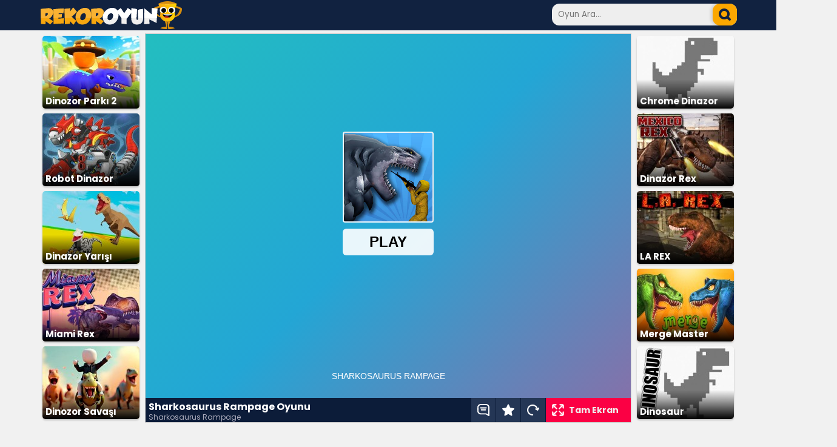

--- FILE ---
content_type: text/html; charset=UTF-8
request_url: https://www.rekoroyun.com/sharkosaurus-rampage.html
body_size: 5353
content:
<!DOCTYPE html>
<html lang="tr-TR">
<head>
<title>Sharkosaurus Rampage Oyunu Oyna</title>
<meta name="description" content="Sharkosaurus rampage oyna ve katil dinazor ile insanları yiyerek bitişe ulaş. Silahlı adamları öldürüp eşyaları parçalayarak sharkosaurus rampage oyunu oyna.">
<meta name="keyword" content="sharkosaurus rampage oyna, sharkosaurus rampage oyunu oyna, sharkosaurus rampage game">
<meta charset="UTF-8">
<link rel="icon" type="image/x-icon" href="https://www.rekoroyun.com/fav-ico.png">
<link rel="image_src" href="https://www.rekoroyun.com/resim/sharkosaurus-rampage.jpg">
<link rel="canonical" href="https://www.rekoroyun.com/sharkosaurus-rampage.html">
<meta property="og:url" content="https://www.rekoroyun.com/sharkosaurus-rampage.html">
<link rel="preconnect" href="https://fonts.googleapis.com">
<link rel="preconnect" href="https://fonts.gstatic.com" crossorigin>
<link href="https://fonts.googleapis.com/css2?family=Poppins:wght@400;500;700&display=swap" rel="stylesheet">
<meta name="viewport" content="width=device-width, initial-scale=1.00">
<link href="/style.css?ver=1.20" rel="stylesheet" type="text/css">
</head>
<body>
<div class="header">
<div class="header-ic">
	<div class="logo">
	<a href="https://www.rekoroyun.com/" title="Oyunlar"><img src="/img/logo.svg" height="46" width="233" alt="Oyunlar"></a>
	</div>
	<div class="search">
	<form method="get" action="https://www.rekoroyun.com/">
		<input type="text" class="ara-kutu" placeholder="Oyun Ara..." name="ara" id="ara">
		<input type="submit" class="ara-button" aria-label="arama" value="">
	</form>
	</div>
</div>
</div>
<div class="main">
<div class="oyun">
	<div class="oyun-encok left">
		<ul class="oyun-liste benzer">
	<li class="oyun-kutu"><a href="/dinozor-parki-2.html" title="Dinozor Parkı 2"><img src="/resim/160/dinozor-parki-2.jpg" alt="Dinozor Parkı 2 Oyna" width="160" height="120" ><span class="shadow"></span><span>Dinozor Parkı 2</span></a></li>
	<li class="oyun-kutu"><a href="/robot-dinazor.html" title="Robot Dinazor"><img src="/resim/160/robot-dinazor.jpg" alt="Robot Dinazor Oyna" width="160" height="120" ><span class="shadow"></span><span>Robot Dinazor</span></a></li>
	<li class="oyun-kutu"><a href="/dinazor-yarisi.html" title="Dinazor Yarışı"><img src="/resim/160/dinazor-yarisi.jpg" alt="Dinazor Yarışı Oyna" width="160" height="120" ><span class="shadow"></span><span>Dinazor Yarışı</span></a></li>
	<li class="oyun-kutu"><a href="/miami-rex.html" title="Miami Rex"><img src="/resim/160/miami-rex.jpg" alt="Miami Rex Oyna" width="160" height="120" ><span class="shadow"></span><span>Miami Rex</span></a></li>
	<li class="oyun-kutu"><a href="/dinozor-savasi.html" title="Dinozor Savaşı"><img src="/resim/160/dinozor-savasi.jpg" alt="Dinozor Savaşı Oyna" width="160" height="120" ><span class="shadow"></span><span>Dinozor Savaşı</span></a></li>
</ul>	</div>
	<div class="oyun-ekran">
		<div id="game-container">
					<iframe id="oyun" title="oyun" src="https://html5.gamedistribution.com/1214a9091aaf4c6fa7af6f37f111bef0/" width="800" height="600" allow="autoplay" referrerpolicy="strict-origin-when-cross-origin" allowfullscreen></iframe>
				</div>
		<div class="oyun-alt">
			<div class="oyun-bilgi">
				<h1>Sharkosaurus Rampage Oyunu</h1>
								<span>Sharkosaurus Rampage</span>
							</div>
			<div class="oyun-buttons">
				<a href="#yorumlar"><div class="yorumlar" title="Yorumlar"></div></a>
				<div class="kaydet" onclick="if (!window.__cfRLUnblockHandlers) return false; setCookie('rekoroyun-kayit','4131',365)" title="Favorilere Ekle / Çıkart" data-cf-modified-fc10372dc85d1011c7f816ab-=""></div>
				<div class="yenile" onclick="if (!window.__cfRLUnblockHandlers) return false; document.getElementById('oyun').src += ''" title="Oyunu Yeniden Başlat" data-cf-modified-fc10372dc85d1011c7f816ab-=""></div>
				<div class="full" onclick="if (!window.__cfRLUnblockHandlers) return false; tam_ekran()" title="Tam Ekran Yap" data-cf-modified-fc10372dc85d1011c7f816ab-="">Tam Ekran</div>
			</div>
		</div>
	</div>
	<div class="oyun-encok right">
		<ul class="oyun-liste benzer">
	<li class="oyun-kutu"><a href="/chrome-dinazor.html" title="Chrome Dinazor"><img src="/resim/160/chrome-dinazor.jpg" alt="Chrome Dinazor Oyna" width="160" height="120" ><span class="shadow"></span><span>Chrome Dinazor</span></a></li>
	<li class="oyun-kutu"><a href="/dinazor-rex-meksika.html" title="Dinazor Rex Meksika"><img src="/resim/160/dinazor-rex-meksika.jpg" alt="Dinazor Rex Meksika Oyna" width="160" height="120" ><span class="shadow"></span><span>Dinazor Rex Meksika</span></a></li>
	<li class="oyun-kutu"><a href="/la-rex.html" title="LA REX"><img src="/resim/160/la-rex.jpg" alt="LA REX Oyna" width="160" height="120" ><span class="shadow"></span><span>LA REX</span></a></li>
	<li class="oyun-kutu"><a href="/merge-master.html" title="Merge Master"><img src="/resim/160/merge-master.jpg" alt="Merge Master Oyna" width="160" height="120" ><span class="shadow"></span><span>Merge Master</span></a></li>
	<li class="oyun-kutu"><a href="/dinosaur.html" title="Dinosaur"><img src="/resim/160/dinosaur.jpg" alt="Dinosaur Oyna" width="160" height="120" ><span class="shadow"></span><span>Dinosaur</span></a></li>
</ul>	</div>
	<div class="reklam-1150x300">
		<script async src="https://pagead2.googlesyndication.com/pagead/js/adsbygoogle.js?client=ca-pub-1016383332489375" crossorigin="anonymous" type="fc10372dc85d1011c7f816ab-text/javascript"></script>
<!-- rekoroyun.com - 1150x300 -->
<ins class="adsbygoogle"
     style="display:inline-block;width:1150px;height:300px"
     data-ad-client="ca-pub-1016383332489375"
     data-ad-slot="5706726704"></ins>
<script type="fc10372dc85d1011c7f816ab-text/javascript">
     (adsbygoogle = window.adsbygoogle || []).push({});
</script>	</div>
	<div class="nasil-oynanir">
		<h2>Sharkosaurus Rampage Oyunu Nasıl Oynanır ?</h2>
		<div class="metin"><p>Sharkosaurus rampage oyunu oynarken "W, A, S, D" ve yön tuşlarıyla ileri geri hareket edip zıplayabiliyorsunuz. Fareyle de dinazoru sağa sola döndürüyorsunuz. Her bölümde silahlı veya silahsız insanların hepsini yiyip sonrada bitiş noktasına giderek görevi tamamlıyorsunuz. Silahlı insanlar size ateş ederek enerjinizi azaltıyor. İnsanları yiyip ve atrafta bulunan araba, tren ve kutuları parçalayarak yıldız topluyorsunuz. Kalan enerjinizi ve kazandığınız yıldız sayısını ekranın sol üst köşesinden takip edebilirsiniz. Yok etmeniz gereken tank, araba, tren sayısı ve yemeniz gereken insan sayısı yine ekranın sol üst köşesinde görünüyor. Kendinizi silahlı insanlara karşı ve araçlara karşı koruyarak enerjinizi en üst seviyede tutmaya çalışıyorsunuz. Her bölümde verilen görevleri en kısa sürede tamamlayıp bitiş noktasına giderek sharkosaurus rampage oyunu oynamayı tamamlıyorsunuz.</p>
</div>
			</div>
		<div class="yorumlar">
	<div id="yorumlar">
	<span class="yorum-baslik">Yorumlar (2)</span>
			<div>
            <span class="u">abdurrahman</span>
            <span class="m">abi ben süri oyun güzel güzel</span>
            <span class="t">07 Haziran 2022, 12:51</span>
        </div>
				<div>
            <span class="u">murat</span>
            <span class="m">güzel..</span>
            <span class="t">04 Haziran 2022, 15:01</span>
        </div>
			</div>
	<div id="yorum-yaz">
		<form name="yorum_form" id="yorum_form" action="#yorum-yaz" method="POST">
			<span class="yorum-baslik">
				<a id="yorumyaz"></a>Yorum Yaz 
			</span>
			<span>
				<input name="yorum_uye" id="yorum_uye" type="text"  placeholder="Lütfen adınızı girin." size="30" maxlength="50" aria-label="yorumcu">
				<input name="yorum_id" id="yorum_id" type="hidden" value="4131">
			</span>
			<span>
				<textarea name="yorum_yorum" cols="78" rows="4" id="yorum_yorum"   placeholder="Lütfen mesajınızı yazın." aria-label="yorum"></textarea>
			</span>
			<span>
				<input name="gonder" id="yorum_gonder" type="submit" value="GÖNDER" onClick="if (!window.__cfRLUnblockHandlers) return false; return yorumgonder();" data-cf-modified-fc10372dc85d1011c7f816ab-="">
			</span>
		</form>
    </div>
	</div>
	<script type="fc10372dc85d1011c7f816ab-text/javascript">
	document.getElementById('yorum_form').addEventListener('submit', function(e) {
		e.preventDefault(); // Sayfa yenilenmesini engelle
		
		
		const isim = document.getElementById('yorum_uye').value.trim();
		const mesaj = document.getElementById('yorum_yorum').value.trim();

		// Basit doğrulama
		if (isim.length < 3) {
			alert('Lütfen en az 5 karakterlik bir isim girin.');
			return; // AJAX gönderimini durdur
		}

		if (mesaj.length < 10) {
			alert('Lütfen en az 10 karakterlik bir mesaj yazın.');
			return; // AJAX gönderimini durdur
		}

		// Form verilerini hazırla
		const formData = new FormData(this);

		// AJAX ile sunucuya gönder
		fetch('ajax/mesaj-kaydet.php', {
			method: 'POST',
			body: formData
		})
		.then(response => response.text()) // Sunucudan dönen yanıtı al
		.then(data => {
			// İstersen console.log(data) ile kontrol edebilirsin
			const yorumDiv = document.getElementById('yorum-yaz');
			yorumDiv.innerHTML = '<div style="text-align:center;"><p style="color: green;font-size: 14px;font-weight: bold;">Teşekkürler!.. Yorumunuz Gönderildi.</p><p>Yorumunuz, editörlerimiz tarafından incelendikten sonra sitede yayınlanacaktır.</p></div>';
		})
		.catch(error => {
			console.error('Hata oluştu:', error);
			alert('Yorum gönderilirken bir hata oluştu. Lütfen tekrar deneyin.');
		});
	});
	</script></div>
</div>
<div class="alt">
<div class="footer">	
	<div class="f-group">
		<span>Çok Oynananlar</span>
		<ul>
	<li><a href="/balon-patlatma.html" title="Balon Patlatma">Balon Patlatma</a></li>
	<li><a href="/okey.html" title="Okey">Okey</a></li>
	<li><a href="/akilli-cay-bardagi.html" title="Akıllı Çay Bardağı">Akıllı Çay Bardağı</a></li>
	<li><a href="/101-okey.html" title="101 Okey">101 Okey</a></li>
	<li><a href="/geometry-dash.html" title="Geometry Dash">Geometry Dash</a></li>
		</ul>
	</div>
	<div class="f-group">
	
		<span>Yeni Eklenen Oyunlar</span>
		<ul>
	<li><a href="/1944-tank-savasi.html" title="1944 Tank Savaşı">1944 Tank Savaşı</a></li>
	<li><a href="/toca-boca-giydirme.html" title="Toca Boca Giydirme">Toca Boca Giydirme</a></li>
	<li><a href="/balikci-ayi.html" title="Balıkçı Ayı">Balıkçı Ayı</a></li>
	<li><a href="/ordu-kamyonu.html" title="Ordu Kamyonu">Ordu Kamyonu</a></li>
	<li><a href="/super-bear-adventure.html" title="Super Bear Adventure">Super Bear Adventure</a></li>
		</ul>
	</div>
	<div class="f-group">
		<span>Popüler Kategoriler</span>
		<ul>
	<li><a href="/araba-yarisi-oyunlari.html" title="Araba Yarışı Oyunları">Araba Yarışı Oyunları</a></li>
	<li><a href="/balon-patlatma-oyunlari.html" title="Balon Patlatma Oyunları">Balon Patlatma Oyunları</a></li>
	<li><a href="/giydirme-oyunlari.html" title="Giydirme Oyunları">Giydirme Oyunları</a></li>
	<li><a href="/mahjong-oyunlari.html" title="Mahjong Oyunları">Mahjong Oyunları</a></li>
	<li><a href="/savas-oyunlari.html" title="Savaş Oyunları">Savaş Oyunları</a></li>
		</ul>
	</div>
	<div class="f-group">
		<span>Diğer Linkler</span>
		<ul>
		<li><a href="/en-yeni-oyunlar.html" title="yeni oyunlar">Yeni Oyunlar</a></li>
		<li><a href="/en-guzel-oyunlar.html" title="en güzel oyunlar">En Güzel Oyunlar</a></li>
		<li><a href="/sitene-oyun-ekle.html" title="sitene oyun ekle">Sitene Oyun Ekle</a></li>
		<li><a href="/sayfa/gizlilik-politikasi/" title="gizlilik Politikası">Gizlilik Politikası</a></li>
		<li><a href="/sayfa/iletisim/" title="iletisim">İletişim</a></li>		
		</ul>
	</div>
</div>
<div class="site-info">
	<span>Copyright© 2008-2026 <a href="https://www.rekoroyun.com/" title="oyunlar">Rekor Oyun</a> - Tüm Hakları Saklıdır</span>
</div>
</div>
<div class="reklam-sabit-sol">
<script async src="https://pagead2.googlesyndication.com/pagead/js/adsbygoogle.js?client=ca-pub-1016383332489375" crossorigin="anonymous" type="fc10372dc85d1011c7f816ab-text/javascript"></script>
<!-- Rekoroyun.com - 160x600 - sol -->
<ins class="adsbygoogle"
     style="display:inline-block;width:160px;height:600px"
     data-ad-client="ca-pub-1016383332489375"
     data-ad-slot="4711556843"></ins>
<script type="fc10372dc85d1011c7f816ab-text/javascript">
     (adsbygoogle = window.adsbygoogle || []).push({});
</script></div>
<div class="reklam-sabit-sag">
<!-- Adhouse.pro - Rekoroyun.com - 160x600 -->
<script src="https://ad.adhouse.pro/221.js" type="fc10372dc85d1011c7f816ab-text/javascript"></script>
</div>

<!-- Adhouse.pro - Rekoroyun.com - 728x90 Sticky -->
<script src="https://ad.adhouse.pro/219.js" type="fc10372dc85d1011c7f816ab-text/javascript"></script>
<script type="fc10372dc85d1011c7f816ab-text/javascript">
var elem = document.getElementById("game-container");
/* View in fullscreen */
function tam_ekran() {
	if (elem.requestFullscreen) {
		elem.requestFullscreen();
	} else if (elem.mozRequestFullScreen) { /* Firefox */
		elem.mozRequestFullScreen();
	} else if (elem.webkitRequestFullscreen) { /* Chrome, Safari and Opera */
		elem.webkitRequestFullscreen();
	} else if (elem.msRequestFullscreen) { /* IE/Edge */
		elem.msRequestFullscreen();
	}
}

document.addEventListener("DOMContentLoaded", function () {
	var eski=getCookie("rekoroyun-kayit");
	kont=eski.split('#');
	cvalue=4131;
	for(i=0;i<=kont.length;i++){
		if(kont[i] == cvalue){
			document.querySelector(".kaydet").style.backgroundImage = "url('img/icon-favorite-on.svg')";
		}
	}
});


var testx=document.getElementById("oyun").contentWindow;
var keys = {};
testx.addEventListener("keydown",
    function(e){
        keys[e.keyCode] = true;
        switch(e.keyCode){
            case 37: case 39: case 38:  case 40: // Arrow keys
            case 32: e.preventDefault(); break; // Space
            default: break; // do not block other keys
        }
    },
false);
testx.addEventListener('keyup',
    function(e){
        keys[e.keyCode] = false;
    },
false);
</script>
<!-- Google tag (gtag.js) -->
<script async src="https://www.googletagmanager.com/gtag/js?id=G-YRPFNEND18" type="fc10372dc85d1011c7f816ab-text/javascript"></script>
<script type="fc10372dc85d1011c7f816ab-text/javascript">
  window.dataLayer = window.dataLayer || [];
  function gtag(){dataLayer.push(arguments);}
  gtag('js', new Date());

  gtag('config', 'G-YRPFNEND18');
  
  
function setCookie(cname, cvalue, exdays) {
  var d = new Date();
  var eski=getCookie(cname);
  var kont;
  kont=eski.split('#');
	for(i=0;i<=kont.length;i++){
		if(kont[i]==cvalue){
			deleteCookie('rekoroyun-kayit',cvalue,365)
			document.querySelector(".kaydet").style.backgroundImage = "url('img/icon-favorite.svg')";
			kont="bosss";
		}
	}
  if(kont!="bosss"){
	  cvalue=cvalue+"#"+eski;
	  d.setTime(d.getTime() + (exdays*24*60*60*1000));
	  var expires = "expires="+ d.toUTCString();
	  //cvalue=""; //clear
	  document.cookie = cname + "=" + cvalue + ";" + expires + ";path=/";
	  document.querySelector(".kaydet").style.backgroundImage = "url('img/icon-favorite-on.svg')";
	  //alert("Oyun Kaydedildi! \nBu oyuna daha sonra 'Kayıtlı Oyunlar' sayfasından ulaşabilirsiniz.");
  }
}

function deleteCookie(cname, cvalue, exdays) {
	var d = new Date();
	var eski=getCookie(cname);
	var kont;
	var yeni="";
	var sil="";
	kont=eski.split('#');
	//alert(kont);
	for(i=0;i<=kont.length;i++){
		if(kont[i] && kont[i]!="undefined" && kont[i]!=cvalue){
			yeni=yeni+"#"+kont[i];
		}
	}
	sil=cvalue;
	cvalue=yeni;
	d.setTime(d.getTime() + (exdays*24*60*60*1000));
	var expires = "expires="+ d.toUTCString();
	//cvalue=""; //clear
	document.cookie = cname + "=" + cvalue + ";" + expires + ";path=/";
	}

function getCookie(cname) {
  var name = cname + "=";
  var decodedCookie = decodeURIComponent(document.cookie);
  var ca = decodedCookie.split(';');
  for(var i = 0; i <ca.length; i++) {
    var c = ca[i];
    while (c.charAt(0) == ' ') {
      c = c.substring(1);
    }
    if (c.indexOf(name) == 0) {
      return c.substring(name.length, c.length);
    }
  }
  return "";
}

document.addEventListener("DOMContentLoaded", function () {
	var eski=getCookie("rekoroyun-kayit");
	kont=eski.split('#');
	cvalue=4131;
	for(i=0;i<=kont.length;i++){
		if(kont[i] == cvalue){
			document.querySelector(".kaydet").style.backgroundImage = "url('img/icon-favorite-on.svg')";
		}
	}
});
</script>
<script src="/cdn-cgi/scripts/7d0fa10a/cloudflare-static/rocket-loader.min.js" data-cf-settings="fc10372dc85d1011c7f816ab-|49" defer></script><script defer src="https://static.cloudflareinsights.com/beacon.min.js/vcd15cbe7772f49c399c6a5babf22c1241717689176015" integrity="sha512-ZpsOmlRQV6y907TI0dKBHq9Md29nnaEIPlkf84rnaERnq6zvWvPUqr2ft8M1aS28oN72PdrCzSjY4U6VaAw1EQ==" data-cf-beacon='{"version":"2024.11.0","token":"e8b95b838da746f290574919cfd8c381","r":1,"server_timing":{"name":{"cfCacheStatus":true,"cfEdge":true,"cfExtPri":true,"cfL4":true,"cfOrigin":true,"cfSpeedBrain":true},"location_startswith":null}}' crossorigin="anonymous"></script>
</body>
</html>

--- FILE ---
content_type: text/html; charset=utf-8
request_url: https://html5.gamedistribution.com/1214a9091aaf4c6fa7af6f37f111bef0/
body_size: 2301
content:
<!DOCTYPE html><html lang=en><head><title>Sharkosaurus Rampage</title><meta name=viewport content="width=device-width,initial-scale=1,maximum-scale=1,user-scalable=no"><meta name=description content="There is a secret underground laboratory hidden in the middle of the California&#39;s Redwoods.
Mad scientists are trying to clone a killer monster combining shark&#39;s and dinosaurs DNA.

You as a Sharkosaurus has to escape the secret lab and fight the security service working for science corporation.

Fight armored vehicles, military cars, jet-pack dudes, tanks, helicopters, ATVs, monster trucks, jet planes and even a huge dragon monster.
Smash the cars, eat enemies and destroy the lab equipment to stop the corporation from DNA fraud activities.
Eat ammo-boxes to be equipped with a super laser gun.
Use various kinds of mechanisms to activate doors, elevators and stairs.
 
Do you have enough courage to escape, or you stay in the specimen container waiting for the next DNA test?

If you chose to fight, good luck!"><meta name=keywords content=destroy,dinosaurs,monster><meta property=og:type content=website><meta property=og:title content="Sharkosaurus Rampage"><meta property=og:description content="There is a secret underground laboratory hidden in the middle of the California&#39;s Redwoods.
Mad scientists are trying to clone a killer monster combining shark&#39;s and dinosaurs DNA.

You as a Sharkosaurus has to escape the secret lab and fight the security service working for science corporation.

Fight armored vehicles, military cars, jet-pack dudes, tanks, helicopters, ATVs, monster trucks, jet planes and even a huge dragon monster.
Smash the cars, eat enemies and destroy the lab equipment to stop the corporation from DNA fraud activities.
Eat ammo-boxes to be equipped with a super laser gun.
Use various kinds of mechanisms to activate doors, elevators and stairs.
 
Do you have enough courage to escape, or you stay in the specimen container waiting for the next DNA test?

If you chose to fight, good luck!"><meta property=og:image content=https://img.gamedistribution.com/1214a9091aaf4c6fa7af6f37f111bef0-512x512.jpeg><meta property=og:url content=https://html5.gamedistribution.com/1214a9091aaf4c6fa7af6f37f111bef0/ ><link rel=canonical href=https://html5.gamedistribution.com/1214a9091aaf4c6fa7af6f37f111bef0/ ><link rel=manifest href=manifest_1.5.18.json><link rel=preconnect href=https://html5.api.gamedistribution.com><link rel=preconnect href=https://game.api.gamedistribution.com><link rel=preconnect href=https://pm.gamedistribution.com><script type=text/javascript>if ('serviceWorker' in navigator) {
    navigator
      .serviceWorker
      .register(`/sw_1.5.18.js`)
      .then(function () {
        console.log('SW registered...');
      })
      .catch(err => {
        console.log('SW not registered...', err.message);
      });
  }</script><script type=application/ld+json>{
  "@context": "http://schema.org",
  "@type": "Game",
  "name": "Sharkosaurus Rampage",
  "url": "https://html5.gamedistribution.com/1214a9091aaf4c6fa7af6f37f111bef0/",
  "image": "https://img.gamedistribution.com/1214a9091aaf4c6fa7af6f37f111bef0-512x512.jpeg",    
  "description": "There is a secret underground laboratory hidden in the middle of the California&#39;s Redwoods.
Mad scientists are trying to clone a killer monster combining shark&#39;s and dinosaurs DNA.

You as a Sharkosaurus has to escape the secret lab and fight the security service working for science corporation.

Fight armored vehicles, military cars, jet-pack dudes, tanks, helicopters, ATVs, monster trucks, jet planes and even a huge dragon monster.
Smash the cars, eat enemies and destroy the lab equipment to stop the corporation from DNA fraud activities.
Eat ammo-boxes to be equipped with a super laser gun.
Use various kinds of mechanisms to activate doors, elevators and stairs.
 
Do you have enough courage to escape, or you stay in the specimen container waiting for the next DNA test?

If you chose to fight, good luck!",
  "creator":{
    "name":"gametornado"
    
    },
  "publisher":{
    "name":"GameDistribution",
    "url":"https://gamedistribution.com/games/sharkosaurus-rampage"
    },
  "genre":[
      "destroy",
      "dinosaurs",
      "monster"
  ]
}</script><style>html{height:100%}body{margin:0;padding:0;background-color:#000;overflow:hidden;height:100%}#game{position:absolute;top:0;left:0;width:0;height:0;overflow:hidden;max-width:100%;max-height:100%;min-width:100%;min-height:100%;box-sizing:border-box}</style></head><body><iframe id=game frameborder=0 allow=autoplay allowfullscreen seamless scrolling=no></iframe><script type=text/javascript>(function () {
    function GameLoader() {
      this.init = function () {
        this._gameId = "1214a9091aaf4c6fa7af6f37f111bef0";
        this._container = document.getElementById("game");
        this._loader = this._getLoaderData();
        this._hasImpression = false;
        this._hasSuccess = false;
        this._insertGameSDK();
        this._softgamesDomains = this._getDomainData();
      };

      this._getLoaderData = function () {
        return {"enabled":true,"sdk_version":"1.15.2","_":55};
      }

      this._getDomainData = function(){
        return [{"name":"minigame.aeriagames.jp","id":4217},{"name":"localhost:8080","id":4217},{"name":"minigame-stg.aeriagames.jp","id":4217}];
      }

      this._insertGameSDK = function () {
        if (!this._gameId) return;

        window["GD_OPTIONS"] = {
          gameId: this._gameId,
          loader: this._loader,
          onLoaderEvent: this._onLoaderEvent.bind(this),
          onEvent: this._onEvent.bind(this)
        };

        (function (d, s, id) {
          var js,fjs = d.getElementsByTagName(s)[0];
          if (d.getElementById(id)) return;
          js = d.createElement(s);
          js.id = id;
          js.src = "https://html5.api.gamedistribution.com/main.min.js";
          fjs.parentNode.insertBefore(js, fjs);
        })(document, "script", "gamedistribution-jssdk");
      };

      this._loadGame = function (options) {

        if (this._container_initialized) {
          return;
        }

        var formatTokenURLSearch = this._bridge.exports.formatTokenURLSearch;
        var extendUrlQuery = this._bridge.exports.extendUrlQuery;
        var base64Encode = this._bridge.exports.base64Encode;
        const ln_param = new URLSearchParams(window.location.search).get('lang');

        var data = {
          parentURL: this._bridge.parentURL,
          parentDomain: this._bridge.parentDomain,
          topDomain: this._bridge.topDomain,
          hasImpression: options.hasImpression,
          loaderEnabled: true,
          host: window.location.hostname,
          version: "1.5.18"
        };

        var searchPart = formatTokenURLSearch(data);
        var gameSrc = "//html5.gamedistribution.com/rvvASMiM/1214a9091aaf4c6fa7af6f37f111bef0/index.html" + searchPart;
        this._container.src = gameSrc;

        this._container.onload = this._onFrameLoaded.bind(this);

        this._container_initialized = true;
      };

      this._onLoaderEvent = function (event) {
        switch (event.name) {
          case "LOADER_DATA":
            this._bridge = event.message.bridge;
            this._game = event.message.game;
            break;
        }
      };

      this._onEvent = function (event) {
        switch (event.name) {
          case "SDK_GAME_START":
            this._bridge && this._loadGame({hasImpression: this._hasImpression});
            break;
          case "AD_ERROR":
          case "AD_SDK_CANCELED":
            this._hasImpression = false || this._hasSuccess;
            break;
          case "ALL_ADS_COMPLETED":
          case "COMPLETE":
          case "USER_CLOSE":
          case "SKIPPED":
            this._hasImpression = true;
            this._hasSuccess = true;
            break;
        }
      };

      this._onFrameLoaded=function(event){
        var container=this._container;
        setTimeout(function(){
          try{
            container.contentWindow.focus();
          }catch(err){
          }
        },100);
      }
    }
    new GameLoader().init();
  })();</script></body></html>

--- FILE ---
content_type: text/html; charset=utf-8
request_url: https://www.google.com/recaptcha/api2/aframe
body_size: 265
content:
<!DOCTYPE HTML><html><head><meta http-equiv="content-type" content="text/html; charset=UTF-8"></head><body><script nonce="vY5ssJn6paq07CmQIT1s1g">/** Anti-fraud and anti-abuse applications only. See google.com/recaptcha */ try{var clients={'sodar':'https://pagead2.googlesyndication.com/pagead/sodar?'};window.addEventListener("message",function(a){try{if(a.source===window.parent){var b=JSON.parse(a.data);var c=clients[b['id']];if(c){var d=document.createElement('img');d.src=c+b['params']+'&rc='+(localStorage.getItem("rc::a")?sessionStorage.getItem("rc::b"):"");window.document.body.appendChild(d);sessionStorage.setItem("rc::e",parseInt(sessionStorage.getItem("rc::e")||0)+1);localStorage.setItem("rc::h",'1769650399141');}}}catch(b){}});window.parent.postMessage("_grecaptcha_ready", "*");}catch(b){}</script></body></html>

--- FILE ---
content_type: text/html; charset=utf-8
request_url: https://www.google.com/recaptcha/api2/aframe
body_size: -247
content:
<!DOCTYPE HTML><html><head><meta http-equiv="content-type" content="text/html; charset=UTF-8"></head><body><script nonce="lShq0M3GWYwg_uUZByeX1Q">/** Anti-fraud and anti-abuse applications only. See google.com/recaptcha */ try{var clients={'sodar':'https://pagead2.googlesyndication.com/pagead/sodar?'};window.addEventListener("message",function(a){try{if(a.source===window.parent){var b=JSON.parse(a.data);var c=clients[b['id']];if(c){var d=document.createElement('img');d.src=c+b['params']+'&rc='+(localStorage.getItem("rc::a")?sessionStorage.getItem("rc::b"):"");window.document.body.appendChild(d);sessionStorage.setItem("rc::e",parseInt(sessionStorage.getItem("rc::e")||0)+1);localStorage.setItem("rc::h",'1769650401525');}}}catch(b){}});window.parent.postMessage("_grecaptcha_ready", "*");}catch(b){}</script></body></html>

--- FILE ---
content_type: text/css
request_url: https://www.rekoroyun.com/style.css?ver=1.20
body_size: 4407
content:
body{
	margin:0px;
	background:#f1f1f1;
	font-family: Poppins,sans-serif;
}
iframe {overflow:hidden;border:none;}
a, 
a:link, 
a:active, 
a:visited{color:#FFF; text-decoration:none;}
a:hover{color:#ffa900; text-decoration:none;}
h1{margin:0px; padding:0px; display:inline-block; font-size:18px;}
h2{margin:0px; padding:0px; display:inline-block; font-size:18px;}
h3{
	padding:0px;
	margin:0px;
	color: #ffb117;
	display: block;
    font-weight: bold;
	text-shadow: 0 -1px 1px #000;
}
span{
	display:block;
	margin:0px;
	padding:0px;
}
.bg-sari{
	background:#ffa900;
}
.bg-yesil{
	background:#009c6c;
}
.bg-mor{
	background:#8700ff;
}
.bg-turuncu{
	background:#ff5400;
}
.bg-mavi{
	background:#7a00ff;
}
.g8{
	width:790px;
}
.baslik{
    position: relative;
    margin: 5px 0 0px 0;
    font-weight: bold;
    font-size: 20px;
    color: #112240;
    height: 31px;
    line-height: 31px;
}
.baslik a{
	display: inline-block;
    font-weight: 500;
    position: absolute;
    font-size: 12px;
    color: #fff;
    right: 0px;
    padding: 5px 10px;
    margin-right: 4px;
    border-radius: 5px;
    line-height: 20px;
    background: linear-gradient(90deg,rgba(17, 34, 64, 1) 0%, rgba(95, 114, 166, 1) 100%);
	box-shadow: 0px 3px 6px #55689980;
}
.beyaz{
	color:#FFF;
}
.header{
	width:100%;
	height:50px;
	display:inline-block;
	background:#112240;
}
.header-ic{
	margin: 0 auto;
	width:1150px;
	height:50px;
}
.logo{
	display:inline-block;
	padding: 2px;	
}
.ara-kutu {
    background-color: #eee;
    padding: 10px 30px 10px 10px;
    border: 0;
    width: 305px;
    height: 36px;
    color: #333;
    float: left;
    border-radius: 12px;
    box-sizing: border-box;
	font-family: Poppins,sans-serif;
}
.ara-button{
    float: left;
    border: 0;
    background: url(img/search.svg) no-repeat, #fba700;
    background-position: center;
	background-size: 50%;
    position: relative;
    margin-left: -40px;
    margin-top: 0px;
    width: 40px;
    height: 36px;
    border-radius: 12px;
    box-shadow: -3px 0px 5px #0002;
}
.search{
	float:right;
	margin: 6px auto 0 auto;
}
.main{
	margin: 0 auto 0 auto;
	width:1150px;
	overflow:hidden;
}
.naviga{
	margin: 0px 0px 0px 0px;
	width:185px;
	float:left;
}
.naviga ul{
	list-style:none;
	margin:0px;
	padding:0px;
}
.naviga li{
    height: 28px;
    background: #92003d;
    font-weight: 500;
    font-size: 15px;
    color: #fff;
    text-shadow: 0 1px 1px #000;
    padding: 5px 0px 0px 10px;
    margin: 5px;
    border-radius: 5px;
}
.naviga ul li.ozel{
	padding:5px 0 0 30px;
	border-bottom: 1px solid #112240;
}

.naviga ul li.icon-son{
	background:#112240 url("img/kat-son.svg") no-repeat 3px center;
	background-size: auto 65%;
}
.naviga ul li.icon-fav{
	background:#112240 url("img/kat-fav.svg") no-repeat 3px center;
	background-size: auto 65%;
}
.naviga ul li.icon-tum{
	background:#112240 url("img/kat-tum.svg") no-repeat 3px center;
	background-size: auto 65%;
}
.naviga ul li.icon-nasil{
	background:#112240 url("img/kat-nasil.svg") no-repeat 3px center;
	background-size: auto 65%;
}
.naviga ul li a{
	display:block;
}

.content{
	margin: 0px 0px 0px 10px;
	float:left;
	width:955px;
}
.slayt-div{
	overflow:hidden;
}
.slayt{
	margin:5px;
	float:left;
	position:relative;
}
.slayt img{
	-webkit-border-radius: 0px;
    -moz-border-radius: 0px;
    border-radius: 0px;
}
.slayt span{
	display:inline-block;
	position:absolute;
	bottom:0px;
	left:0px;
	right:0px;
	background-color:#000;
	opacity:0.8;
	padding:8px;
	text-align: center;
	font-weight: bold;
    font-size: 15px;
    color: #fff;
}
.slayt:hover span{
	cursor:pointer;
	color:#333;
	background-color:#ffa900;
}
.s0{
	width:400px;
	height:300px;
}
.s1{
	width:195px;
	height:145px;
}
.uyari-flash{
	margin:150px 0px 0px 120px;
	padding:20px 0px 0px 0px;
	border:1px solid #999;
	width:500px;
	height:300px;
	text-align:center;
	background:#aaf;
}
.oyun{
	margin:0px auto 0px auto;
	width:1150px;
	overflow:hidden;
}
.oyun-ekran{
	padding:0px;
	background:#fff;
	border:1px solid #ccc;
	width:800px;
	height:640px;
	float:left;
	font-size:0;
	margin-left:4px;
}
.oyun-pencere{
	width:800px;
	height:600px;
	display:block;
	overflow:hidden;
}
.oyun-encok{
	width:170px;
}
.left{
	float:left;	
}
.right{
	float:right;	
}
.oyun-encok h2{
	background:#0C1C39;
	width:100%;
	color:#fff;
	font-weight: bold;
    font-size: 15px;
	text-align:center;
	padding:7px;
	margin:0;
	text-shadow: 0 1px 1px #000;
	display:none;
}
.oyun-aciklama{
	font-size: 14px;
	padding:20px;
	color: #fff;
}
.oyun-aciklama h1{
	color:#fff;
}
.oyun-aciklama span{
	color: #333;
	font-size: 13px;
}
.oyun-aciklama1{
	font-size: 14px;
	padding:10px;
	background: #fff;
	box-shadow: 0px 2px 3px 0px rgba(0,0,0,0.2);
}
.oyun-aciklama1 h1{
	color:#92003d;
}
.oyun-aciklama1 span{
	color: #333;
	font-size: 13px;
}

.nasil-oynanir{
	margin:15px 0px 0px 0px;
	padding:10px;
	display:inline-block;
	width:1148px;
	background: #fff;
	box-shadow: 0px 2px 3px 0px rgba(0,0,0,0.2);
	box-sizing:border-box;
	border-radius: 5px;
}
.nasil-oynanir h2{
	color:#fe5e41;
}
.nasil-oynanir .metin{
	color: #333;
	font-size: 14px;
}
.nasil-oynanir h3{
	color: #333;
	font-size: 16px;
	text-shadow: none;
}

.nasil-oynanir-detay{
	display: block;
	background-color: #FE5E41;
	border: coral;
	border-radius: 5px;
	height: 90px;
	overflow: hidden;
	background-position: left center,right 15px center;
	background-size: auto 100%, 60px 60px;
	background-repeat: no-repeat,no-repeat;

	padding: 10px 0 0 130px;
	font-size: 20px;
	font-weight: bold;
	box-sizing: border-box;
}
.nasil-oynanir-detay span{
    font-size: 15px;
    background: #fff;
    display: block;
    width: fit-content;
    padding: 3px 8px;
    border-radius: 5px;
    color: #FE5E41;
    font-weight: normal;
    margin-top: 5px;
}
.oyun-liste{
	overflow:hidden;
	margin: 0 0 10px 0;
	padding:0;
}
.benzer li{
	width:160px;
	height:120px;
	margin:4px 5px;
}
.oyun-kutu{
	position:relative;
	width:180px;
	height:135px;
	float:left;
	margin:5px;
	border-radius:5px;
	overflow:hidden;
	background: #fff;
    color: #fff;
	-webkit-box-shadow: 0px 2px 3px 0px rgba(0,0,0,0.2);
	-moz-box-shadow: 0px 2px 3px 0px rgba(0,0,0,0.2);
	box-shadow: 0px 2px 3px 0px rgba(0,0,0,0.2);
}
.oyun-kutu:hover{
	cursor:pointer;
	color: #ffa900;
}
.oyun-kutu img{
	transition: transform .5s ease;
}
.oyun-kutu img:hover{
		transform: scale(1.2);
}
.oyun-kutu span{
	position: absolute;
	bottom: 0;
	padding-left:5px;
    font-weight: bold;
    height: 25px;
    line-height: 25px;
    font-size: 15px;
    text-align: left;
    overflow: hidden;
}
.oyun-kutu .shadow{
	position: absolute;
    background-image: linear-gradient(to bottom,rgba(0,0,0,0),rgba(0,0,0,1));
	pointer-events: none;
	height: 40%;
	bottom:0;
	left:0;
	right:0;
}
.ilk-slayt{
	width:370px;
	height:280px;
}
.alt{
    width: 1150px;
    background: #112240;
    margin: 20px auto;
    border-radius: 10px;
}
.site-info{
    text-align: center;
    padding: 10px;
}
.site-info span{
    font-size: 11px;
    color: #fff;
    padding: 0 5px;
    position: relative;
}
.f-group{
	width:255px;
	float:left;
	margin: 10px 0 0 30px; 
}
.footer{
	overflow:hidden;
}
.footer ul{
	display:inline-block;
	padding:5px 0 0 0;
	margin:0;
}
.footer li{
	font-size:13px;
    margin: 0;
    padding: 0px 0px 5px 0px;
	min-height:25px;
	line-height:25px;
	display:inline-block;
	width:100%;
}
.alt hr{
    height: 0;
    border: 0;
    border-top: 1px solid #404e65;
}
.f-group span{
	padding:0px;
	margin:0px;
	color: #ffb117;
	display: block;
    font-weight: bold;
	text-shadow: 0 -1px 1px #000;
}
#about{
    margin: 10px auto;
    color: #333;
    font-size: 13px;
}
.yukleniyor{
	display:none;
	visibility:hidden; 
	width:350px;
	height:400pz;
	margin: 100px 200px 0px auto;
	padding: 5px;
	text-align:center;
}
.yukleniyor-bar-dis{
	background:#CCCCCC;
	width:200px;
	height:20px;
	border:1px solid #AAA; 
	text-align:left;
	margin: 0px auto 0px auto;
}
.yukleniyor-bar{
	background:#0066FF;
	width:1px;
	height:20px;
}
.text-yukleniyor{
	padding:15px 0px 5px 0px;
	font-weight: bold;
    font-size: 15px;
    color: #333;
	display:inline-block;
}
.text-yukleniyor-mini{
    font-size: 13px;
    color: #555;
}
.yuzde{
	font-weight: bold;
    font-size: 25px;
    color: #000;
	display:inline-block;
	padding:15px 0px 5px 0px;
}
#yorumlar{
	font-size:14px;
	width:1148px;
	max-height:600px;
	overflow-x:hidden;
	overflow-y:auto;
	margin:10px 0px 10px 0px;
	float:left;
	background-color:#fff;
	box-shadow: 0px 2px 3px 0px rgba(0,0,0,0.2);
	box-sizing:border-box;
	border-radius: 5px;
}
.yorum-uyari{
	margin: 5px;
	display: block;
	text-align: center;
    font-size: 14px;
    color: #D55;
	line-height:25px;
}
#yorumlar div{
    margin: 10px;
    display: block;
    padding: 10px;
    border: 1px solid  #DCDCDC;
    border-radius: 5px;
}

#yorumlar div:nth-child(odd){
    background: linear-gradient(90deg,rgba(255, 255, 255, 1) 0%, rgba(245, 245, 245, 1) 100%);	
}

#yorumlar div:nth-child(even){
	background: linear-gradient(90deg,rgba(245, 245, 245, 1) 0%, rgba(255, 255, 255, 1) 100%);
}

.yorum-baslik{
    font-size: 18px;
    font-weight: bold;
    color: #fe5e41;
    padding: 10px 10px 5px 10px;
    position: sticky;
    top: 0;
    background: #fff;
}

#yorumlar span.u{
	font-weight:bold;
	color:#006699;
	display: block;
	font-size: 15px;
}
#yorumlar span.m{
	display: block;
	
}
#yorumlar span.t{
	color:#666666;
	font-size:10px;
	display: block;
}
#yorum-yaz{
	font-size:14px;
	padding:10px;
	width:1148px;
	margin:10px 0px 10px 0px;
	float:left;
	background-color:#fff;
	box-shadow: 0px 2px 3px 0px rgba(0,0,0,0.2);
	box-sizing:border-box;
	border-radius: 5px;
}
#yorum-yaz form{
	margin:0;
	padding:0;
}
#yorum-yaz label{
	width: 80px;
	display: block;
	float: left;
}
#yorum-yaz span{
	display:block;
	padding: 3px;
}

#yorum-yaz span.yr_bilgi{
	color:#999900;
	font-weight:bold;
	font-size:16px;
}

#yorum_uye{
	padding: 10px;
    border-radius: 5px;
    background-color: #F5F5F5;
    border-color: #DCDCDC;
	width: 1100px;
	border: 1px solid  #DCDCDC;
	font-family: 'Poppins';
}
#yorum_yorum{
	padding: 10px;
    border-radius: 5px;
    background-color: #F5F5F5;
    border-color: #DCDCDC;
	width: 1100px;
	font-family: 'Poppins';
}
#yorum_gonder{
	border-radius: 15px;
    color: #fff;
    background: linear-gradient(180deg, rgba(255, 143, 85, 1) 0%, rgba(175, 9, 9, 1) 100%);
    box-shadow: 0px 3px 10px #FF8F55;
    border: 0;
    padding: 10px 20px;
    font-weight: bold;
	cursor: pointer;
	font-family: 'Poppins';
}

.secilmis-0{
	width:400px;
	height:250px;
}
.reklam-sabit-sag{
    height: 600px;
    width: 160px;
    text-align:center;
    position: absolute;
	left: calc(50% + 580px);
    top: 70px;
    z-index: 3;
}
.reklam-sabit-sol{
    height: 600px;
    width: 160px;
    text-align:center;
    position: absolute;
	right: calc(50% + 580px);
	top:0;
    top: 70px;
    z-index: 3;
}
.reklam-300x250{
	width:300px;
	height:250px;
	float:left;
	margin:0px 10px 0px 0px;
	border: 1px solid #339;
	padding:1px;
}
.reklam-300x250-k{
	width:300px;
	height:250px;
	float:left;
	margin:30px 10px 0px 10px;
	border: 1px solid #339;
	padding:1px;
}
.reklam-728x90-1{
	width:728px;
	height:90px;
	border: 1px solid #339;
	padding:1px;
	margin: 5px auto 5px auto;
}
.reklam-728x90-1-oyun{
	width:728px;
	height:90px;
	border:1px solid #339;
	padding:1px;
	margin:0px 0px 10px 37px; 
	float:left;
}
.reklam-1150x300{
    margin-top: 15px;
    display: inline-block;
}
.hata-404{
	text-align:center;
	font-size:80px;
}
.sayfala{
	padding:10px;
	overflow:hidden;
	text-align:right;
	margin:0;
}
.sayfala li{
	display:inline-block;
	margin:0;
	padding:0;
}
.sayfa:link, .sayfa:visited, .sayfa:active {
    text-decoration: none;
    text-align: center;
    color: #333333;
    font-size: 15px;
    background-color: #cdc9c9;
    padding: 3px 5px;
    margin: 1px;
    border-radius: 5px;
    display: inline-block;
    width: 30px;
    height: 25px;
    line-height: 25px;
}
.sayfa:hover{
    color: #000000;
    background-color: #bdbaba;
}
.sayfa-aktif:link, .sayfa-aktif:visited, .sayfa-aktif:active {
	text-decoration: none;
    text-align: center;
    color: #FFFFFF;
    font-weight: bold;
    font-size: 15px;
    border-radius: 5px;
    background-color: #92003d;
    padding: 3px 5px;
    margin: 1px;
    display: inline-block;
    width: 30px;
    height: 25px;
    line-height: 25px;
}
.sayfa-aktif:hover{
    color: #FFFFFF;
    background-color: #b5004c;
}
.oyun-alt{
	background: #0C1C39;
	overflow:hidden;	
}
.oyun-bilgi{
	height:40px;
	float:left;
	font-size:0;
	padding-top:5px;
	box-sizing: border-box;
}
.oyun-bilgi h1{
	color:#fff;
	margin-left:5px;
	font-size:16px;
	line-height:20px;
}
.oyun-bilgi span{
	color: #aab;
	font-size: 12px;
	line-height:14px;
	margin-left:5px;
}
.oyun-buttons{
	box-sizing:border-box;
	display:inline-block;
	text-align:right;
	font-size:0;
	font-weight:bold;
	height:40px;
	color:#eee;
	overflow:hidden;
	float:right;
}
.oyun-buttons div{
	width:40px;
	display:inline-block;
	box-sizing:border-box;
	height:40px;
	line-height:40px;
	padding-right:20px;
	cursor:pointer;
	float:left;
	margin-left:1px;
}
.oyun-buttons .paylas{
	background:#243655 url('img/icon-share.svg') no-repeat 10px center;
	background-size: 50%;
}
.oyun-buttons .kaydet{
	background:#243655 url('img/icon-favorite.svg') no-repeat 10px center;
	background-size: 50%;
}
.oyun-buttons .yenile{
	background:#243655 url('img/icon-refresh.svg') no-repeat 10px center;
	background-size: 50%;
}
.oyun-buttons .full{
	background:#FB0044 url('img/icon-full-screen.svg') no-repeat 10px center;
	background-size: 14%;
	width:140px;
	font-size:14px;
}
.oyun-buttons .yorumlar{
	background:#243655 url('img/icon-comments.svg') no-repeat 10px center;
	background-size: 50%;
}

#oyun{
	width: 100%;
	height: 100%;		
}

#game-container{
	position: relative;
	display:inline-block;
	width:800px;
	height:600px;
	overflow:hidden;
}

/* video ad */

#ad-container{
	width: 100%;
	height: 100%;
	background-color: black;
	position: absolute;
	overflow:hidden;
	top:0;
	left:0;
	z-index: 1;
}
#start-button {
	position: absolute;
	display: flex;
	flex-direction: column; /* İçerikleri dikey hizala */
	align-items: center; /* Yatayda ortala */
	justify-content: center; /* Dikeyde ortala */
	text-align: center; /* Metni ortala */
	width: 100%;
	height: 100%;
	background-color: #333;
	border: none;
	cursor: pointer;
	z-index: 2;
	top:0;
	left:0;
}
#start-button #game-logo{	
	width: 195px;
	height: 146px;
	border-radius: 15px;
	border: 5px solid orange;
}
#start-button #game-name{	
	margin:20px 0;
	font-size: 24px;
	font-weight:bold;
	color:orange;		
}

--- FILE ---
content_type: image/svg+xml
request_url: https://www.rekoroyun.com/img/icon-comments.svg
body_size: 372
content:
<?xml version="1.0" encoding="UTF-8"?>
<svg id="katman_2" data-name="katman 2" xmlns="http://www.w3.org/2000/svg" viewBox="0 0 28.35 28.35">
  <defs>
    <style>
      .cls-1 {
        fill: #fff;
      }

      .cls-2 {
        fill: none;
      }
    </style>
  </defs>
  <g id="katman_1" data-name="katman 1">
    <rect class="cls-2" y="0" width="28.35" height="28.35"/>
    <g>
      <path class="cls-1" d="M8.07,2.74h12.2V0s0,0,0,0h-12.21C3.58.03-.03,3.69,0,8.17l2.74-.02c-.02-2.97,2.37-5.39,5.33-5.41ZM8.07.03v1.8-.6S8.07.03,8.07.03Z"/>
      <polygon class="cls-1" points="2.74 8.17 2.74 8.16 1.37 8.17 0 8.17 0 16.41 2.74 16.41 2.74 8.17"/>
      <path class="cls-1" d="M7.78,10.54h0s12.8,0,12.8,0h0c.76,0,1.37-.62,1.37-1.38s-.61-1.37-1.37-1.37h0s-12.8,0-12.8,0h0c-.76,0-1.37.61-1.37,1.37s.61,1.37,1.37,1.37Z"/>
      <path class="cls-1" d="M18.98,12.48v2.21-2.21h-9.6c-.76,0-1.37.61-1.37,1.36s.61,1.37,1.37,1.37h0s9.61.01,9.61.01h0c.76,0,1.37-.62,1.37-1.38s-.61-1.37-1.37-1.37Z"/>
      <path class="cls-1" d="M26.98,26.98h0s1.36,0,1.36,0V8.17h-2.19s2.19,0,2.19,0c.01-2.15-.83-4.22-2.34-5.75h0C24.5.89,22.44.02,20.29,0l-.02,2.74c1.42.01,2.79.59,3.79,1.6l1.51-1.49-1.52,1.5c1,1.02,1.56,2.39,1.55,3.81h0s0,0,0,0v16.46l-4.65-2.61-.68,1.2v-1.38h-12.19c-1.43-.01-2.79-.59-3.79-1.6-1-1.02-1.56-2.39-1.55-3.81h0s-1.29-.01-1.29-.01H0c-.01,2.14.83,4.21,2.34,5.74,1.51,1.54,3.57,2.41,5.72,2.43h0s.01,0,.01,0h11.84l6.39,3.59h0c.2.11.43.17.67.17.76,0,1.37-.61,1.37-1.37h-1.37ZM8.06,24.47v-1.34s0,.09,0,.09v1.25Z"/>
      <path class="cls-1" d="M20.27,23.22l.66-1.2c-.2-.11-.43-.17-.66-.18v1.38Z"/>
    </g>
  </g>
</svg>

--- FILE ---
content_type: image/svg+xml
request_url: https://www.rekoroyun.com/img/icon-full-screen.svg
body_size: 227
content:
<?xml version="1.0" encoding="UTF-8"?>
<svg id="katman_2" xmlns="http://www.w3.org/2000/svg" version="1.1" viewBox="0 0 28.4 28.4">
  <!-- Generator: Adobe Illustrator 29.8.2, SVG Export Plug-In . SVG Version: 2.1.1 Build 3)  -->
  <defs>
    <style>
      .st0 {
        fill: #fff;
      }

      .st1 {
        fill: none;
      }
    </style>
  </defs>
  <rect class="st1" y="0" width="28.4" height="28.4"/>
  <g>
    <path id="Path_298" class="st0" d="M3.4,27.9h6c.8,0,1.5-.7,1.5-1.5s-.7-1.5-1.5-1.5h-3.9l6.5-6.5c.6-.6.6-1.5,0-2.1-.6-.6-1.5-.6-2.1,0,0,0,0,0,0,0l-6.5,6.5v-3.9c0-.8-.7-1.5-1.5-1.5s-1.5.7-1.5,1.5H.4v6c0,1.7,1.3,3,3,3h0Z"/>
    <path id="Path_299" class="st0" d="M24.9.4h-6c-.8,0-1.5.7-1.5,1.5s.7,1.5,1.5,1.5h3.9l-6.5,6.5c-.6.6-.6,1.6,0,2.1.6.6,1.5.6,2.1,0l6.5-6.5v3.9c0,.8.7,1.5,1.5,1.5s1.5-.7,1.5-1.5V3.4c0-1.7-1.3-3-3-3,0,0,0,0,0,0Z"/>
    <path id="Path_300" class="st0" d="M26.4,17.4c-.8,0-1.5.7-1.5,1.5v3.9l-6.5-6.5c-.6-.6-1.5-.6-2.1,0-.6.6-.6,1.5,0,2.1,0,0,0,0,0,0l6.5,6.5h-3.9c-.8,0-1.5.7-1.5,1.5s.7,1.5,1.5,1.5h6c1.7,0,3-1.3,3-3h0v-6c0-.8-.7-1.5-1.5-1.5Z"/>
    <path id="Path_301" class="st0" d="M1.9,11c.8,0,1.5-.7,1.5-1.5v-3.9l6.5,6.5c.6.6,1.6.6,2.1,0,.6-.6.6-1.5,0-2.1L5.5,3.4h3.9c.8,0,1.5-.7,1.5-1.5s-.7-1.5-1.5-1.5H3.4c-1.7,0-3,1.3-3,3,0,0,0,0,0,0v6c0,.8.7,1.5,1.5,1.5Z"/>
  </g>
</svg>